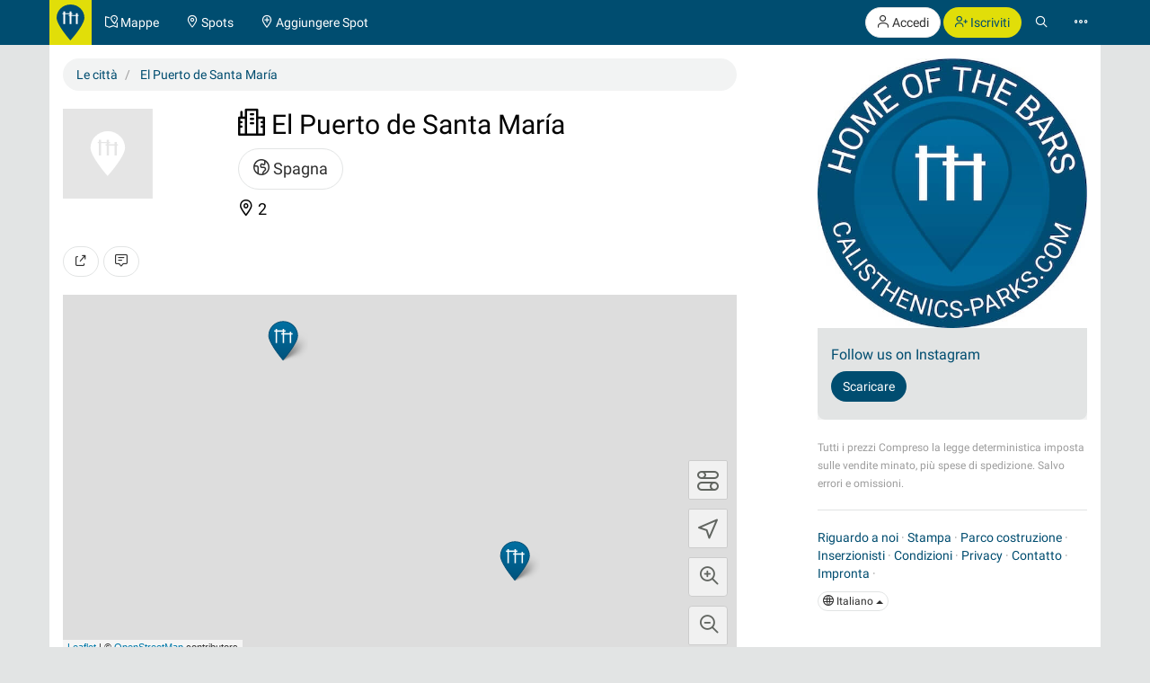

--- FILE ---
content_type: text/html; charset=UTF-8
request_url: https://calisthenics-parks.com/cities/11492-it-el-puerto-de-santa-maria-provincia-di-cadice-spagna
body_size: 13692
content:
<!doctype html>
<html lang="it">
<head>
	<meta charset="utf-8">
    <meta name="viewport" content="width=device-width, initial-scale=1, shrink-to-fit=no">
	<meta http-equiv="X-UA-Compatible" content="IE=edge">
    <meta name="csrf-token" content="xo1ollxH2bjznWX6sbZmRaJVrq2fzahZYNKYSKzE">

    <link href="/css/fonts.css?v=3" rel="stylesheet" type="text/css" />
    <link href="/css/bootstrap.min.css?v=h4jd3" rel="stylesheet" type="text/css" />
    <link href="/css/spotic-icons.min.css?v=2" rel="stylesheet" type="text/css" />
    <link href="/css/select2.min.css?v=2" rel="stylesheet" type="text/css" />
    <link href="/css/select2-bootstrap.min.css?v=2" rel="stylesheet" type="text/css" />

    <link rel="shortcut icon" href="/favicon.ico?v=yb32uz" />
    
    <link rel="apple-touch-icon" sizes="76x76" href="/images/launcher-76@1x.png?v=ib82uz">
    <link rel="apple-touch-icon" sizes="120x120" href="/images/launcher-60@2x.png?v=ib82uz">
    <link rel="apple-touch-icon" sizes="152x152" href="/images/launcher-76@2x.png?v=ib82uz">
    <link rel="apple-touch-icon" sizes="167x167" href="/images/launcher-83.5@2x.png?v=ib82uz">
    <link rel="apple-touch-icon" sizes="180x180" href="/images/launcher-60@3x.png?v=ib82uz">
    <link rel="apple-touch-icon" href="/images/launcher-60@3x.png?v=ib82uz">

            <link href="/css/blueimp-gallery.min.css?v=2" rel="stylesheet" type="text/css" />
        <link href="/css/bootstrap-image-gallery.min.css?v=2" rel="stylesheet" type="text/css" />
    
    <style type="text/css">
        .navbar{border:0}.navbar-inverse .navbar-brand{background:hsla(59,92%,46%,1);color:hsla(199, 100%, 22%,1)}.navbar-inverse .btn-primary{background:hsla(59,92%,46%,1);color:hsla(199, 100%, 22%,1)}.navbar-inverse .btn-primary:hover{background:hsla(202,100%,13%,1);color:#e2e4e4}.navbar>.container{padding:0}.navbar-right{margin:0}.navbar>.container .navbar-brand{padding:5px 15px 0 0;margin-left:0}.navbar-form{margin-left:15px;margin-right:15px}.navbar-collapse{border:0}@media(max-width:767px){.navbar-collapse.collapse{display:block!important}.navbar-nav,.navbar-nav>li,.navbar-header{float:left!important}.navbar-right{float:right!important}.navbar-nav{margin:0}.navbar-nav>li>a{padding:15px}.container>.navbar-header,.container>.navbar-collapse{margin:0;padding:0}.navbar>.container .navbar-brand{padding-left:5px}}#top.container,#footer.container{background:#fff}h1.page-title{text-indent:-999em;height:0;margin:0}.label{border-radius:1.6em;font-weight:normal}.label.label-primary{color:#fff}.label.special{background-color:#e2df36}.btn-special{color:#244e71;background-color:#e2df36;border-color:#d4d136}.btn-special:hover{color:#31708f;background-color:#ebe836;border-color:#e2df36}.input-group-addon{color:hsla(253,0%,38%,1)}.panel{-webkit-box-shadow:none;box-shadow:none}textarea{resize:vertical}#top-link.affix-top{position:absolute;bottom:-85px;right:15px}#top-link.affix{position:fixed;bottom:15px;right:15px}.alert.notify{margin-bottom:30px}.alert.alert-push{display:none;position:fixed;top:60px;right:60px;min-width:200px;z-index:999}#sidebar-r-wrapper{width:300px;margin:0 0 0 auto}@media(max-width:991px){#sidebar-r-wrapper{width:auto;margin:15px 0 0 0}}li.list-group-item>.media>.media-left>a{min-width:80px;display:block}.navbar-form{padding:0}.navbar-form .input-group .input-group-btn{width:1%}.navbar-form .form-group,.navbar-form .twitter-typeahead,.navbar-form .twitter-typeahead input{width:100%!important}.navbar-form .twitter-typeahead{display:inline!important;position:static!important}.twitter-typeahead .tt-menu,.twitter-typeahead .tt-dropdown-menu{max-height:400px;overflow-y:auto;background-color:hsla(253,0%,93%,1)}.twitter-typeahead .tt-suggestion,.twitter-typeahead .empty-message{padding:3px 20px;list-style:none}[id^="adgroup-"]>.panel>.panel-body,[id*=" adgroup-"]>.panel>.panel-body{padding:0}ul.list-inline.shrinked{margin-left:0}ul.list-inline.shrinked li{padding:0 2px 5px 0}.expanded{margin-bottom:2px}.label.tags{margin-right:5px;vertical-align:middle}.label.tags a{color:#fff}li.list-group-item{border:0;padding-left:0;padding-right:0}.btn-attachment{height:50px;width:50px;border:0;border-radius:0;display:table-cell;font-size:18px;background:#e5e5e5}.cover-hero{padding:15px 15px 0;margin-top:-15px}.actions{min-width:96px}#attachments{width:150px;height:100px;margin-bottom:20px}.list-group.well>li{background-color:transparent}.actions .btn-toolbar .btn{margin-bottom:5px}.localizationActions.shrinked{margin-top:10px}#guides-wrapper.list-inline li{vertical-align:top;padding-top:5px;padding-bottom:5px}.spinner{display:none}.spinner .spin{-webkit-animation:spin .7s infinite linear;-moz-animation:spin .7s infinite linear;-o-animation:spin .7s infinite linear;animation:spin .7s infinite linear}@-moz-keyframes spin{0%{-moz-transform:rotate(0deg)}100%{-moz-transform:rotate(359deg)}}@-webkit-keyframes spin{0%{-webkit-transform:rotate(0deg)}100%{-webkit-transform:rotate(359deg)}}@-o-keyframes spin{0%{-o-transform:rotate(0deg)}100%{-o-transform:rotate(359deg)}}@keyframes  spin{0%{-webkit-transform:rotate(0deg);transform:rotate(0deg)}100%{-webkit-transform:rotate(359deg);transform:rotate(359deg)}}

        .navbar-form > .input-group > span.twitter-typeahead > input.form-control,
        .input-group.input-group-lg > span.twitter-typeahead > input.form-control {
            border-radius:1.6em;
        }

        .navbar-form > .input-group > span.twitter-typeahead > input.tt-input {
            border-top-right-radius:0!important;
            border-bottom-right-radius:0!important;
        }

        .cover-hero h2 .label {
            text-shadow:none;
        }

        
    </style>

    

        <title>Elenco di Spots in El Puerto de Santa María, provincia di Cadice, Spagna</title>
            <meta name="description" content="Elenco di tutte Calisthenics Parks - Street Workout spots in El Puerto de Santa María, provincia di Cadice, Spagna" />
        <meta name="robots" content="index, follow">

    
                        <link rel="canonical" href="https://calisthenics-parks.com/cities/11492-it-el-puerto-de-santa-maria-provincia-di-cadice-spagna" />
                                <link rel="alternate" hreflang="en" href="https://calisthenics-parks.com/cities/11492-en-el-puerto-de-santa-maria-cadiz-spain" />
                                <link rel="alternate" hreflang="fr" href="https://calisthenics-parks.com/cities/11492-fr-el-puerto-de-santa-maria-province-de-cadix-espagne" />
                                <link rel="alternate" hreflang="es" href="https://calisthenics-parks.com/cities/11492-es-el-puerto-de-santa-maria-provincia-de-cadiz-espana" />
                                <link rel="alternate" hreflang="ru" href="https://calisthenics-parks.com/cities/11492-ru-el-puerto-de-santa-mariya-kadis-ispaniya" />
                                <link rel="alternate" hreflang="pt" href="https://calisthenics-parks.com/cities/11492-pt-el-puerto-de-santa-maria-cadis-espanha" />
                                <link rel="alternate" hreflang="zh" href="https://calisthenics-parks.com/cities/11492-zh-" />
                                <link rel="alternate" hreflang="de" href="https://calisthenics-parks.com/cities/11492-de-el-puerto-de-santa-maria-provinz-cadiz-spanien" />
            
    
    <meta property="og:title" content="Elenco di Spots in El Puerto de Santa María, provincia di Cadice, Spagna" />
    <meta property="og:type" content="website" />
    <meta property="og:url" content="https://calisthenics-parks.com/cities/11492-it-el-puerto-de-santa-maria-provincia-di-cadice-spagna" />
            <meta property="og:image" content="https://calisthenics-parks.com/images/fb-1200x630.png" />
                <meta property="og:description" content="Elenco di tutte Calisthenics Parks - Street Workout spots in El Puerto de Santa María, provincia di Cadice, Spagna" />
        <meta property="og:locale" content="it_IT" />

    <link href="/css/leaflet.css?v=4" rel="stylesheet" type="text/css" />
<link href="/css/MarkerCluster.css?v=3" rel="stylesheet" type="text/css" />
<link href="/css/MarkerCluster.Default.css?v=3" rel="stylesheet" type="text/css" />
<style type="text/css">
    .leaflet-control-locate a{font-size:1.4em;color:#444}
    .leaflet-control-locate.active a{color:#244e71}
    /*.leaflet-control-locate.active.following a{color:#31708f}*/

    .leaflet-bar {
        box-shadow: 0 0 0 transparent!important;
        border:none!important;
    }

    .leaflet-bar a,
    .leaflet-bar a:hover {
        height:44px!important;
        width:44px!important;
        font-size:24px;
        color:#616560;
        background-color: rgb(255, 255, 255);
        background-color: rgba(255, 255, 255, 0.6);
        border:1px solid #ccc!important;
        border-radius:4px;
    }

    .leaflet-control-locate a,
    .leaflet-control-tiles a
    {
        padding-top:9px;
    }

    .leaflet-control-zoom-in {
        padding-top:7px;
    }

    .leaflet-control-zoom-out {
        padding-top:7px;
        margin-top:10px;
    }

    .leaflet-bottom.leaflet-left {
        margin-right: 65px;
    }

    .leaflet-top.leaflet-left {
        top: auto;
        bottom: 50px!important;
        left: 50%;
        transform: translate(-50%, 0%);
    }

    .leaflet-control-reload-interior
    {
        background-image: url(images/command.png);
        width: 44px;
        height: 44px;
        background-position: 50% 50%;
        background-repeat: no-repeat;
        display: block;
        padding: 0 3px;
        cursor: auto;
        text-align: center;
        height:44px!important;
        width:160px!important;
        font-size:16px;
        color:#616560;
        background-color: rgb(255, 255, 255);
        background-color: rgba(255, 255, 255, 0.6);
        border:1px solid #ccc!important;
        border-radius:20px;
        line-height:40px
    }

    .leaflet-control-reload-interior:hover
    {
        background-color: #F4F4F4;
    }

    .cp-map-hotb img {
        height:128px
    }

    @media (max-width: 767px) {
        .cp-map-hotb img {
            height:80px
        }
    }
</style>
    
	<!--[if lt IE 9]>
		<script src="/js/html5shiv.min.js?v=2" type="text/javascript"></script>
		<script src="/js/respond.min.js?v=2" type="text/javascript"></script>
	<![endif]-->

            <script async src="//pagead2.googlesyndication.com/pagead/js/adsbygoogle.js"></script>
        <script>
            (adsbygoogle = window.adsbygoogle || []).push({
                google_ad_client: "ca-pub-1618535588865062",
                enable_page_level_ads: true
            });
        </script>
    </head>
<body role="document">
        <nav class="navbar navbar-inverse navbar-fixed-top">
    <div id="nav" class="container">
                    <div class="navbar-header">
                <a href="//calisthenics-parks.com" class="navbar-brand" style="padding:5px 8px 0"><img src="https://calisthenics-parks.com/images/site-logo.svg" style="height:40px" alt="Calisthenics Parks"></a>
            </div>
        
        
        <div class="collapse navbar-collapse" id="navbar-collapsible">
            <ul class="nav navbar-nav">
                <li class=""><a href="https://calisthenics-parks.com/it/mappe"><span class="st-icon-map-location" aria-hidden="true"></span><span class="hidden-xs"> Mappe</span></a></li>
                <li class=""><a href="https://calisthenics-parks.com/spots"><span class="st-icon-location" aria-hidden="true"></span><span class="hidden-xs"> Spots</span></a></li>
                <li class=""><a href="https://calisthenics-parks.com/spots/create"><span class="st-icon-location-add" aria-hidden="true"></span><span class="hidden-xs"> Aggiungere Spot</span></a></li>
            </ul>
            <ul class="nav navbar-nav navbar-right">
               <li>
            <p class="hidden-xs" style="margin:8px 0 0">
                <a href="https://calisthenics-parks.com/login" class="btn btn-default outline" role="button"><span class="st-icon-user" aria-hidden="true"></span> Accedi</a>
                <a href="https://calisthenics-parks.com/register" class="btn btn-primary" role="button"><span class="st-icon-user-add" aria-hidden="true"></span> Iscriviti</a>
            </p>
            <a class="visible-xs" href="#" data-toggle="modal" data-target="#loginOrRegister">
                <span class="st-icon-user" aria-hidden="true"></span>
            </a>
        </li>
        <li><a href="#" class="toggle-search"><span class="st-icon-search"></span></a></li>
<li><a href="#" data-toggle="modal" data-target="#nav-modal" aria-expanded="false"><span class="st-icon-ellipsis"></span></a></li>            </ul>
        </div>
    </div>
    <div id="nav-search" class="container" style="display:none">
    <form method="GET" action="https://calisthenics-parks.com/spots" accept-charset="UTF-8" class="navbar-form" role="search">
    <div class="input-group">
        <input class="form-control typeahead" placeholder="Ricerca di spots" autocomplete="off" name="q" type="search">
        <div class="input-group-btn">
            <button class="btn btn-default darker" type="submit" title="Ricerca"><span class="st-icon-map-search"></span></button>
            <button class="btn btn-default darker toggle-search" type="button" title="Vicino"><span class="st-icon-cancel"></span></button>
        </div>
    </div>
    </form>
    </div>
</nav>
<div class="modal" id="nav-modal" tabindex="-1" role="dialog" aria-labelledby="nav-modal-label">
    <div class="modal-dialog" role="document">
        <div class="modal-content">
            <div class="modal-header" style="position:relative;border:none;background-color:#e5e5e5">
                <button type="button" class="close" data-dismiss="modal" aria-label="Close" style="position:absolute;right:10px;top:10px;z-index:2"><span class="st-icon-cancel" aria-hidden="true"></span></button>
                                    <div class="text-center">
                        <a href="https://calisthenics-parks.com/login" class="btn btn-default" role="button"><span class="st-icon-user" aria-hidden="true"></span> Accedi</a>
                        <a href="https://calisthenics-parks.com/register" class="btn btn-primary" role="button"><span class="st-icon-user-add" aria-hidden="true"></span> Iscriviti</a>
                    </div>
                            </div>
            <div class="modal-body">
                                
                                    <a href="https://it.spotic.net" target="_blank" class="btn btn-default btn-lg btn-block btn-special" style="margin-bottom:15px" role="button"><span class="st-icon-star" aria-hidden="true"></span> Esplora altre comunità</a>
                
                <a href="https://calisthenics-parks.com/it/mappe" class="btn btn-primary btn-lg btn-block" style="margin-bottom:15px"><span class="st-icon-map-location" aria-hidden="true"></span> Mappe</a>
                <div class="list-group">
                    <a href="https://calisthenics-parks.com/spots" class="list-group-item"><span class="badge"><span class="st-icon-location" aria-hidden="true"></span> 26541</span><h4 class="list-group-item-heading" style="margin:0"><span class="st-icon-location" aria-hidden="true"></span> Spots</h4></a>
                    <a href="https://calisthenics-parks.com/@" class="list-group-item"><span class="badge"><span class="st-icon-user" aria-hidden="true"></span> 4761</span><h4 class="list-group-item-heading" style="margin:0"><span class="st-icon-user" aria-hidden="true"></span> Utenti</h4></a>
                    <a href="https://calisthenics-parks.com/events" class="list-group-item"><span class="badge"><span class="st-icon-calendar-dates" aria-hidden="true"></span> 684</span><h4 class="list-group-item-heading" style="margin:0"><span class="st-icon-calendar-dates" aria-hidden="true"></span> Eventi</h4></a>
                    <a href="https://calisthenics-parks.com/it/mercato" class="list-group-item"><h4 class="list-group-item-heading" style="margin:0"><span class="st-icon-store" aria-hidden="true"></span> Mercato</h4></a>
                </div>
                <div class="list-group">
                    <a href="https://calisthenics-parks.com/it/inizia-con-calisthenics-workout" class="list-group-item"><span class="st-icon-play" aria-hidden="true"></span> Inizia con calisthenics</a>
                    <a href="https://calisthenics-parks.com/it/costruire" class="list-group-item"><span class="st-icon-wrench-pencil" aria-hidden="true"></span> Parco costruzione</a>
                    <a href="https://calisthenics-parks.com/it/widgets/mappa" class="list-group-item"><span class="st-icon-map-grid" aria-hidden="true"></span> Incorpora mappa</a>
                </div>
                <div class="btn-group btn-group-sm btn-group-justified" role="group" aria-label="">
                    <a href="https://calisthenics-parks.com/services" class="btn btn-default" style="border-bottom-left-radius:0;border-bottom:none"><span class="st-icon-sign-hanging" aria-hidden="true"></span><p style="margin:0">Servizi</p></a>
                    <a href="https://calisthenics-parks.com/skills" class="btn btn-default" style="border-radius:0;border-left:none;border-bottom:none"><span class="st-icon-graduation-cap" aria-hidden="true"></span><p style="margin:0">Abilità</p></a>
                    <a href="https://calisthenics-parks.com/disciplines" class="btn btn-default" style="border-bottom-right-radius:0;border-left:none;border-bottom:none"><span class="st-icon-chess-knight" aria-hidden="true"></span><p style="margin:0">Discipline</p></a>
                </div>
                <div class="btn-group btn-group-sm btn-group-justified" role="group" aria-label="">
                    <a href="https://calisthenics-parks.com/countries" class="btn btn-default" style="border-radius:0;border-bottom:none"><span class="st-icon-earth" aria-hidden="true"></span><p style="margin:0">Paesi</p></a>
                    <a href="https://calisthenics-parks.com/regions" class="btn btn-default" style="border-radius:0;border-bottom:none;border-left:none"><span class="st-icon-bagel" aria-hidden="true"></span><p style="margin:0">Regioni</p></a>
                    <a href="https://calisthenics-parks.com/cities" class="btn btn-default" style="border-radius:0;border-bottom:none;border-left:none"><span class="st-icon-city" aria-hidden="true"></span><p style="margin:0">Le città</p></a>
                </div>
                <div class="list-group">
                    <a href="https://calisthenics-parks.com/equipments" class="list-group-item" style="border-radius:0"><span class="st-icon-flag" aria-hidden="true"></span> Attrezzature</a>
                    <a href="https://calisthenics-parks.com/tags" class="list-group-item"><span class="st-icon-tag" aria-hidden="true"></span> Tag</a>
                </div>
                
            </div>
            <div class="model-footer">
                <div class="list-group" style="margin:0;padding:15px;background:#e5e5e5">
                    <a href="https://calisthenics-parks.com/it/informazioni" rel="nofollow" class="list-group-item"><span class="st-icon-face" aria-hidden="true"></span> Riguardo a noi</a>
                    <a href="https://calisthenics-parks.com/it/iniziare" class="list-group-item"><span class="st-icon-signs-alt" aria-hidden="true"></span> Iniziare</a>
                    <a href="https://calisthenics-parks.com/it/spotter" class="list-group-item"><span aria-hidden="true"><img src="https://calisthenics-parks.com/images/badge-contributor-en.svg" style="height:14px" alt="Distintivo Spotter"></span> I nostri spotter</a>
                    <a href="https://calisthenics-parks.com/it/home-of-the-bars" class="list-group-item"><span aria-hidden="true"><img src="https://calisthenics-parks.com/images/cp-hotb.svg" style="height:14px" alt="HOME OF THE BARS"></span> HOME OF THE BARS</a>
                    <a href="https://calisthenics-parks.com/it/on-the-bars" class="list-group-item"><span aria-hidden="true"><img src="https://calisthenics-parks.com/images/cp-hotb.svg" style="height:14px" alt="Calisthenics Parks's - On the bars"></span> Calisthenics Parks's - On the bars</a>
                    
                </div>
                            </div>
        </div>
    </div>
</div>
    
    
    <div id="top" class="container" role="main" style="padding-top: 65px">
                <div class="alert alert-success alert-push fade in">
    
    <span class="wrapper"></span>
</div>

<div class="alert alert-danger alert-push fade in">
    
    <span class="wrapper"></span>
</div>		    <div class="row">
        <h1 class="page-title">
            El Puerto de Santa María, provincia di Cadice, Spagna
        </h1>
    </div>
    <div class="row">
        <div class="col-md-8" id="content-l-container">
            <div class="tab-content">
                <ol itemscope="itemscope" itemtype="http://schema.org/BreadcrumbList" class="breadcrumb">
                    <li itemprop="itemListElement" itemscope="itemscope" itemtype="http://schema.org/ListItem">
                        <a href="https://calisthenics-parks.com/cities" title="Le città" itemprop="item"><span itemprop="name">Le città</span></a>
                        <meta itemprop="position" content="1" />
                    </li>
                    <li itemprop="itemListElement" itemscope="itemscope" itemtype="http://schema.org/ListItem">
                        <a href="https://calisthenics-parks.com/cities/11492-it-el-puerto-de-santa-maria-provincia-di-cadice-spagna" title="El Puerto de Santa María, provincia di Cadice, Spagna" itemprop="item"><span itemprop="name">El Puerto de Santa María</span></a>
                        <meta itemprop="position" content="2" />
                    </li>
                </ol>
                <div class="row">
    <div class="col-md-12 cover-hero">
        <div class="row">
            <div class="col-sm-3 col-md-4 col-lg-3">
                <section id="attachments">
    <div id="links">
                                    <img src="https://calisthenics-parks.com/images/placeholder.svg" class="pull-left" style="height:100px" alt="El Puerto de Santa María, provincia di Cadice, Spagna">
                            <ul class="list-unstyled" style="margin-bottom:0">
                                                                        </ul>
    </div>
</section>            </div>
            <div class="col-sm-7 col-md-6 col-lg-7">
                <section id="well" style="font-size:18px;/*color:#fff;text-shadow:1px 1px 0 #333;*/line-height:1.3;margin-bottom:15px">
                    <h2 style="margin-top:0"><span class="st-icon-city" aria-hidden="true"></span> El Puerto de Santa María</h2>
                    <ul class="list-inline">
                                                    <li><a href="https://calisthenics-parks.com/countries/es-it-spagna" class="btn btn-default btn-lg"><span class="st-icon-earth" aria-hidden="true"></span> Spagna</a></li>
                                                                    </ul>
                    <ul class="list-inline">
                                                    <li><span class="st-icon-location" aria-hidden="true"></span> 2</li>
                                                                                                                                                
                    </ul>
                </section>
            </div>
        </div>
                    </div>
</div>
<div id="blueimp-gallery" class="blueimp-gallery blueimp-gallery-controls" data-use-bootstrap-modal="false">
    <!-- The container for the modal slides -->
    <div class="slides"></div>
    <!-- Controls for the borderless lightbox -->
    <h3 class="title"></h3>
    <a class="prev">‹</a>
    <a class="next">›</a>
    <a class="close">×</a>
    <a class="play-pause"></a>
    
    <!-- The modal dialog, which will be used to wrap the lightbox content -->
    <div class="modal fade">
        <div class="modal-dialog">
            <div class="modal-content">
                <div class="modal-header">
                    <button type="button" class="close" aria-hidden="true">&times;</button>
                    <h4 class="modal-title"></h4>
                </div>
                <div class="modal-body next"></div>
                <div class="modal-footer">
                                    </div>
            </div>
        </div>
    </div>
</div>                <div class="row">
                    <div class="col-md-12">
                        <section id="cityActions" style="margin-bottom:20px;">
                            <div class="btn-toolbar" role="toolbar" style="margin-top:15px">
                                <button type="button" class="btn btn-default" data-toggle="modal" data-target="#shareModal" title="Condividere">
                                    <span class="st-icon-share"></span>
                                </button>
                                <a class="btn btn-default" href="https://calisthenics-parks.com/cities/11492-it-el-puerto-de-santa-maria-provincia-di-cadice-spagna#comments" title="Scrivi un commento">
                                    <span class="st-icon-chat-conversation-alt"></span>
                                </a>
                            </div>
                        </section>
                        <div id="map" style="height:400px"></div>
                        <section id="events" style="margin-top:20px">
                            <div id="events-upcoming" class="row">
                                <div class="col-md-12">
                                    <div class="panel panel-default">
                                        <div class="panel-heading">
                                            <h3 class="panel-title">
                                                <span class="st-icon-calendar-dates" aria-hidden="true"></span> Prossimi eventi
                                                                                            </h3>
                                        </div>
                                        <div class="panel-body">
                                            <button type="button" data-api="events-upcoming" data-load="auto" data-do="index" data-limit="3" data-index="/cities/11492-it-el-puerto-de-santa-maria-provincia-di-cadice-spagna/events-upcoming" data-token="xo1ollxH2bjznWX6sbZmRaJVrq2fzahZYNKYSKzE" class="btn btn-default events-upcoming" aria-label="Caricare eventi prossimi">
                                                <span class="spinner"><span class="st-icon-rotate spin"></span></span>
                                                <span class="spinner-hide"><span class="st-icon-cloud-download"></span></span> Caricare eventi prossimi
                                            </button>
                                            <ul id="events-upcoming-wrapper" class="list-group">

                                            </ul>
                                                                                                                                                <div>
                                                        <button type="button" class="btn btn-default" data-toggle="modal" data-target="#loginOrRegister" title="Aggiungi evento">
                                                            <span class="st-icon-add"></span> Aggiungi evento
                                                        </button>
                                                    </div>
                                                                                                                                    </div>
                                    </div>
                                </div>
                            </div>
                                                    </section>
                                                                                                    <section id="equipments" style="margin-top:20px">
                                <div id="equipments-of-spots" class="row">
                                    <div class="col-md-12">
                                        <div class="panel panel-default">
                                            <div class="panel-heading">
                                                <h3 class="panel-title">
                                                    <span class="st-icon-flag" aria-hidden="true"></span> Attrezzature
                                                    <a href="https://calisthenics-parks.com/cities/11492-it-el-puerto-de-santa-maria-provincia-di-cadice-spagna/equipments" class="btn btn-link pull-right" role="button" style="margin-top:-7px;padding-right:0">Guarda tutto</a>
                                                </h3>
                                            </div>
                                            <div class="panel-body">
                                                <button type="button" data-api="cities-equipments" data-load="auto" data-do="index" data-limit="3" data-index="/cities/11492-it-el-puerto-de-santa-maria-provincia-di-cadice-spagna/equipments" data-token="xo1ollxH2bjznWX6sbZmRaJVrq2fzahZYNKYSKzE" class="btn btn-default equipments-of-spots" aria-label="Load equipments">
                                                    <span class="spinner"><span class="st-icon-rotate spin"></span></span>
                                                    <span class="spinner-hide"><span class="st-icon-cloud-download"></span></span> Load equipments
                                                </button>
                                                <ul id="equipments-of-spots-wrapper" class="list-group">

                                                </ul>
                                            </div>
                                        </div>
                                    </div>
                                </div>
                            </section>
                                                                            <section id="disciplines" style="margin-top:20px">
                                <div id="disciplines-of-spots" class="row">
                                    <div class="col-md-12">
                                        <div class="panel panel-default">
                                            <div class="panel-heading">
                                                <h3 class="panel-title">
                                                    <span class="st-icon-chess-knight" aria-hidden="true"></span> Discipline
                                                    <a href="https://calisthenics-parks.com/cities/11492-it-el-puerto-de-santa-maria-provincia-di-cadice-spagna/disciplines" class="btn btn-link pull-right" role="button" style="margin-top:-7px;padding-right:0">Guarda tutto</a>
                                                </h3>
                                            </div>
                                            <div class="panel-body">
                                                <button type="button" data-api="cities-disciplines" data-load="auto" data-do="index" data-limit="3" data-index="/cities/11492-it-el-puerto-de-santa-maria-provincia-di-cadice-spagna/disciplines" data-token="xo1ollxH2bjznWX6sbZmRaJVrq2fzahZYNKYSKzE" class="btn btn-default disciplines-of-spots" aria-label="Load disciplines">
                                                    <span class="spinner"><span class="st-icon-rotate spin"></span></span>
                                                    <span class="spinner-hide"><span class="st-icon-cloud-download"></span></span> Load disciplines
                                                </button>
                                                <ul id="disciplines-of-spots-wrapper" class="list-group">

                                                </ul>
                                            </div>
                                        </div>
                                    </div>
                                </div>
                            </section>
                                                <section id="spots-list">
    <div class="text-muted" style="padding-top:20px">
        2 spots
    </div>
    <ul class="list-group">
                    <li class="list-group-item">
        <div class="media">
            <div class="media-left">
                                    <a href="https://calisthenics-parks.com/spots/27498-it-barra-per-trazioni-allaperto-el-puerto-de-santa-maria-outdoor-gym-el-puerto-de-santa-maria"><img src="https://calisthenics-parks.com/attachments/3HzIYXylyyVxxgaleZ9EM5cgtZCOYKnhtCrlJ74Z_100_square.jpg" style="max-width:80px" class="img-responsive media-object" alt="Barra per trazioni all&#039;aperto - El Puerto de Santa María - Outdoor Gym El Puerto de Santa María"></a>
                            </div>
            <div class="media-body">
                
                <h4 class="media-heading"><a href="https://calisthenics-parks.com/spots/27498-it-barra-per-trazioni-allaperto-el-puerto-de-santa-maria-outdoor-gym-el-puerto-de-santa-maria">Barra per trazioni all&#039;aperto - El Puerto de Santa Mar&iacute;a - Outdoor Gym El Puerto de Santa Mar&iacute;a</a></h4>
                <ul class="list-inline shrinked" style="margin-bottom:5px">
                    <li><span class="text-nowrap ">
                                                    <span class="st-icon-favorite" aria-hidden="true"></span>
                                                    <span class="st-icon-favorite" aria-hidden="true"></span>
                                            </span></li>
                                                            <li><span style="margin-left:10px">
                                                                                                                    </span></li>
                </ul>
                <ul class="list-inline localizationActions shrinked">
                                        <li><a href="https://calisthenics-parks.com/countries/es-it-spagna" class="btn btn-default btn-xs"><span class="st-icon-earth" aria-hidden="true"></span> Spagna</a></li>
                                                                                            <li><a href="https://calisthenics-parks.com/regions/52-it-europa" class="btn btn-default btn-xs"><span class="st-icon-bagel" aria-hidden="true"></span> Europa</a></li>
                                                    <li><a href="https://calisthenics-parks.com/regions/95-it-vandalitia-an" class="btn btn-default btn-xs"><span class="st-icon-bagel" aria-hidden="true"></span> Vandalitia (AN)</a></li>
                                                                                        <li><a href="https://calisthenics-parks.com/cities/11492-it-el-puerto-de-santa-maria-provincia-di-cadice-spagna" class="btn btn-default btn-xs"><span class="st-icon-city" aria-hidden="true"></span> El Puerto de Santa María</a></li>
                                    </ul>
            </div>
            <div class="media-right media-middle text-right spotActions">
                
                                            <button type="button" class="btn btn-default expanded" data-toggle="modal" data-target="#loginOrRegister" title="Piace">
                            <span class="st-icon-heart"></span>
                        </button>
                                        
                    <a class="btn btn-default expanded" href="https://calisthenics-parks.com/spots/27498-it-barra-per-trazioni-allaperto-el-puerto-de-santa-maria-outdoor-gym-el-puerto-de-santa-maria#comments" title="Scrivi un commento">
                        <span class="st-icon-chat-conversation-alt" aria-hidden="true"></span>
                    </a>
                    
                    
                
            </div>
        </div>
    </li>
                    <li class="list-group-item">
        <div class="media">
            <div class="media-left">
                                    <a href="https://calisthenics-parks.com/spots/27469-it-barra-per-trazioni-allaperto-el-puerto-de-santa-maria-playa-de-valdegrana-outdoor-fitness-station"><img src="https://calisthenics-parks.com/attachments/XVMBqfVuezN7rGmaFiHHOy3qHM0WCuPhzFEyxWnO_100_square.jpg" style="max-width:80px" class="img-responsive media-object" alt="Barra per trazioni all&#039;aperto - El Puerto de Santa María - Playa de Valdegrana outdoor fitness station"></a>
                            </div>
            <div class="media-body">
                
                <h4 class="media-heading"><a href="https://calisthenics-parks.com/spots/27469-it-barra-per-trazioni-allaperto-el-puerto-de-santa-maria-playa-de-valdegrana-outdoor-fitness-station">Barra per trazioni all&#039;aperto - El Puerto de Santa Mar&iacute;a - Playa de Valdegrana outdoor fitness station</a></h4>
                <ul class="list-inline shrinked" style="margin-bottom:5px">
                    <li><span class="text-nowrap ">
                                                    <span class="st-icon-favorite" aria-hidden="true"></span>
                                                    <span class="st-icon-favorite" aria-hidden="true"></span>
                                                    <span class="st-icon-favorite" aria-hidden="true"></span>
                                            </span></li>
                                                            <li><span style="margin-left:10px">
                                                                                                                    </span></li>
                </ul>
                <ul class="list-inline localizationActions shrinked">
                                        <li><a href="https://calisthenics-parks.com/countries/es-it-spagna" class="btn btn-default btn-xs"><span class="st-icon-earth" aria-hidden="true"></span> Spagna</a></li>
                                                                                            <li><a href="https://calisthenics-parks.com/regions/52-it-europa" class="btn btn-default btn-xs"><span class="st-icon-bagel" aria-hidden="true"></span> Europa</a></li>
                                                    <li><a href="https://calisthenics-parks.com/regions/95-it-vandalitia-an" class="btn btn-default btn-xs"><span class="st-icon-bagel" aria-hidden="true"></span> Vandalitia (AN)</a></li>
                                                                                        <li><a href="https://calisthenics-parks.com/cities/11492-it-el-puerto-de-santa-maria-provincia-di-cadice-spagna" class="btn btn-default btn-xs"><span class="st-icon-city" aria-hidden="true"></span> El Puerto de Santa María</a></li>
                                    </ul>
            </div>
            <div class="media-right media-middle text-right spotActions">
                
                                            <button type="button" class="btn btn-default expanded" data-toggle="modal" data-target="#loginOrRegister" title="Piace">
                            <span class="st-icon-heart"></span>
                        </button>
                                        
                    <a class="btn btn-default expanded" href="https://calisthenics-parks.com/spots/27469-it-barra-per-trazioni-allaperto-el-puerto-de-santa-maria-playa-de-valdegrana-outdoor-fitness-station#comments" title="Scrivi un commento">
                        <span class="st-icon-chat-conversation-alt" aria-hidden="true"></span>
                    </a>
                    
                    
                
            </div>
        </div>
    </li>
            </ul>
            
    </section>                        <hr />
                                                    <section id="cities-adgroups">
                                <h3><span class="st-icon-store" aria-hidden="true"></span> Prodotti consigliati</h3>
                                <button type="button" data-api="adgroups" data-load="auto" data-do="index" data-limit="3" data-page="1" data-filter="6" data-index="https://calisthenics-parks.com/adgroups?" data-token="xo1ollxH2bjznWX6sbZmRaJVrq2fzahZYNKYSKzE" class="btn btn-default adgroups" title="Carica gli annunci">
                                    <span class="spinner"><span class="st-icon-rotate spin"></span></span>
                                    <span class="spinner-hide"><span class="st-icon-cloud-download"></span></span> Carica gli annunci
                                </button>
                                <div id="adgroups-wrapper"></div>
                                <div class="text-muted"><small>Tutti i prezzi Compreso la legge deterministica imposta sulle vendite minato, più spese di spedizione. Salvo errori e omissioni.</small></div>
                            </section>
                            <hr />
                                                <section id="comments">
                            <h3>
                                <span class="st-icon-chat-conversation-alt" aria-hidden="true"></span> <span class="comments-count">0</span> Commenti
                            </h3>
                                                            <div class="form-group">
                                    <button type="button" class="btn btn-primary" data-toggle="modal" data-target="#loginOrRegister" title="Scrivi un commento">
                                        Scrivi un commento
                                    </button>
                                </div>
                            
                                                    </section>
                    </div>
                </div>
            </div>
        </div>
        <div class="col-md-4" id="sidebar-r-container">
            <div id="sidebar-r-wrapper">
                <section id="sidebar-r">
    
            <div id="sidebar-r-screen" style="min-width:300px;margin:0 0 15px;">
    
    <button type="button" data-api="adgroups" data-load="auto" data-do="index" data-limit="1" data-page="1" data-filter="11" data-style="m" data-index="https://calisthenics-parks.com/adgroups?" data-token="xo1ollxH2bjznWX6sbZmRaJVrq2fzahZYNKYSKzE" class="btn btn-default adgroups adgroups-sidebar" title="Carica gli annunci">
        <span class="spinner"><span class="st-icon-rotate spin"></span></span>
        <span class="spinner-hide"><span class="st-icon-cloud-download"></span></span> Carica gli annunci
    </button>
    <div id="adgroups-wrapper"></div>
    <div class="text-muted">
        <small>Tutti i prezzi Compreso la legge deterministica imposta sulle vendite minato, più spese di spedizione. Salvo errori e omissioni.</small>
    </div>
</div>    
    

    
    
    
    
    
    </section>                <hr />
<footer class="footer">
            <div class="text-muted">
                <a href="https://calisthenics-parks.com/it/informazioni" rel="nofollow">Riguardo a noi</a> ·
            <a href="https://calisthenics-parks.com/it/stampa" rel="nofollow">Stampa</a> ·
            
            
            
            <a href="https://calisthenics-parks.com/it/costruire">Parco costruzione</a> ·
            
            <a href="https://www.slideshare.net/SPOTIC/calisthenics-parks-media-kit-2019">Inserzionisti</a> ·
            <a href="https://calisthenics-parks.com/terms" rel="nofollow">Condizioni</a> ·
            <a href="https://calisthenics-parks.com/it/privacy" rel="nofollow">Privacy</a> ·
            <a href="https://calisthenics-parks.com/contact" rel="nofollow">Contatto</a> ·
            <a href="https://spotic.net/imprint" rel="nofollow">Impronta</a> ·
            
        </div>
    <div style="position:relative;height:45px;z-index:1000">
                    <div class="dropup" style="margin:10px 0 15px">
                                            <button class="btn btn-default btn-xs dropdown-toggle" type="button" id="languageChooser" data-toggle="dropdown" aria-haspopup="true" aria-expanded="false">
                    <span class="st-icon-world" aria-hidden="true"></span>
                    Italiano
                    <span class="caret"></span>
                </button>
                <ul class="dropdown-menu" aria-labelledby="languageChooser">
                                                                                                                    <li><a href="https://calisthenics-parks.com/cities/11492-en-el-puerto-de-santa-maria-cadiz-spain">English</a></li>
                                                                                                <li><a href="https://calisthenics-parks.com/cities/11492-fr-el-puerto-de-santa-maria-province-de-cadix-espagne">Fran&ccedil;ais</a></li>
                                                                                                <li><a href="https://calisthenics-parks.com/cities/11492-es-el-puerto-de-santa-maria-provincia-de-cadiz-espana">Espa&ntilde;ol</a></li>
                                                                                                <li><a href="https://calisthenics-parks.com/cities/11492-ru-el-puerto-de-santa-mariya-kadis-ispaniya">Pусский</a></li>
                                                                                                <li><a href="https://calisthenics-parks.com/cities/11492-pt-el-puerto-de-santa-maria-cadis-espanha">Portugu&ecirc;s</a></li>
                                                                                                <li><a href="https://calisthenics-parks.com/cities/11492-zh-">简体中文</a></li>
                                                                                                <li><a href="https://calisthenics-parks.com/cities/11492-de-el-puerto-de-santa-maria-provinz-cadiz-spanien">Deutsch</a></li>
                                                            </ul>
                        </div>
</footer>            </div>
        </div>
    </div>
	</div>

    <span id="top-link" class="hidden">
        <a href="#top" class="btn btn-default" style="opacity:0.5" onclick="$('html,body').animate({scrollTop:0},'slow');return false;">
            <span class="st-icon-caret-up" aria-hidden="true"></span>
        </a>
    </span>

    
    

	<!-- Scripts -->
	<script src="/js/jquery.min.js?v=2" type="text/javascript"></script>
	<script src="/js/bootstrap.min.js?v=owz5eg" type="text/javascript"></script>
    <script src="/js/select2.min.js?v=2" type="text/javascript"></script>
    <script src="/js/typeahead.bundle.min.js?v=2" type="text/javascript"></script>
    <script src="/js/pubsub.min.js?v=2" type="text/javascript"></script>
    <script type="text/javascript">
        $(function () {
            if ( ($(window).height() + 100) < $(document).height() ) {
                $('#top-link').removeClass('hidden').affix({
                    offset: {top:100}
                });
            }
        });
    </script>
    <script type="text/javascript">
        $(function () {
            var nav = $('nav');
            var container = nav.find('div.container');
            nav.find('.toggle-search').on('click', function (e) {
                container.toggle();
                container.find('input.tt-input').focus();
            });
        });
    </script>
    <script type="text/javascript">
        $(function () {
            var modal = $('.modal');

            
            modal.on('hidden.bs.modal', function (e) {
                if(modal.hasClass('in')) {
                    $('body').addClass('modal-open');
                }
            });

            
            modal.on('shown.bs.modal', function(e){
                $(e.relatedTarget).one('focus', function(e){$(this).blur();});
            });
        });
    </script>
    <script src="/js/ajax.min.js?v=9" type="text/javascript"></script>
    

            
        <div class="modal" tabindex="-1" role="dialog" id="loginOrRegister" aria-labelledby="loginOrRegister">
    <div class="modal-dialog" role="document">
        <div class="modal-content">
            <div class="modal-header" style="border-bottom:none">
                <button type="button" class="close" data-dismiss="modal" aria-label="Vicino"><span aria-hidden="true">&times;</span></button>
                <ul role="tablist" class="nav nav-tabs">
                    <li role="presentation" class="active"><a href="#login-tab" aria-controls="login-tab" role="tab" data-toggle="tab">Accedi</a></li>
                    <li role="presentation"><a href="#register-tab" aria-controls="register-tab" role="tab" data-toggle="tab">Iscriviti</a></li>
                </ul>
            </div>
            <div class="modal-body">
                                                <div class="row">
                    <div class="col-md-8 col-md-offset-2" style="text-align:center">
                        <a href="https://calisthenics-parks.com/auth/provider/facebook" class="btn btn-primary btn-lg" role="button"><img src="https://calisthenics-parks.com/images/fb-light.svg" style="height:18px;margin:-2px 4px 0 0" alt="Continuare con Facebook"> <span>Continuare con Facebook</span></a>
                    </div>
                </div>
                <div class="row">
                    <div class="col-md-10 col-md-offset-1 col-sm-12" style="text-align:center;padding:20px">
                        <span class="text-muted">o</span>
                    </div>
                    
                </div>
                <div class="tab-content">
                    <div role="tabpanel" class="tab-pane" id="register-tab">
                        <form class="form-horizontal" role="form" method="POST" action="https://calisthenics-parks.com/register">
                            <input type="hidden" name="_token" value="xo1ollxH2bjznWX6sbZmRaJVrq2fzahZYNKYSKzE">

                            <div class="form-group">
                                <label class="col-md-4 control-label">Nome</label>
                                <div class="col-md-6">
                                    <input type="text" class="form-control" name="name" value="">
                                </div>
                            </div>

                            <div class="form-group">
                                <label class="col-md-4 control-label">E-mail</label>
                                <div class="col-md-6">
                                    <input type="email" class="form-control" name="email" value="">
                                </div>
                            </div>

                            <div class="form-group">
                                <label class="col-md-4 control-label">Password</label>
                                <div class="col-md-6">
                                    <input type="password" class="form-control" name="password">
                                </div>
                            </div>

                            <div class="form-group">
                                <label class="col-md-4 control-label">Ripetere la password</label>
                                <div class="col-md-6">
                                    <input type="password" class="form-control" name="password_confirmation">
                                </div>
                            </div>

                            <div class="form-group">
                                <div class="col-md-6 col-md-offset-4">
                                    <div>
                                        <button type="submit" class="btn btn-primary">
                                            Continuare
                                        </button>
                                    </div>
                                    <div style="padding-top:10px">
                                        <a href="https://calisthenics-parks.com/terms" target="_blank">
                                            Accettate le nostre condizioni per l&#039;invio di questo
                                        </a>
                                    </div>
                                </div>
                            </div>
                        </form>
                    </div>
                    <div role="tabpanel" class="tab-pane in active" id="login-tab">
                        <form class="form-horizontal" role="form" method="POST" action="https://calisthenics-parks.com/login">
                            <input type="hidden" name="_token" value="xo1ollxH2bjznWX6sbZmRaJVrq2fzahZYNKYSKzE">

                            <div class="form-group">
                                <label class="col-md-4 control-label">E-mail</label>
                                <div class="col-md-6">
                                    <input type="email" class="form-control" name="email" value="">
                                </div>
                            </div>

                            <div class="form-group">
                                <label class="col-md-4 control-label">Password</label>
                                <div class="col-md-6">
                                    <input type="password" class="form-control" name="password">
                                </div>
                            </div>

                            <div class="form-group">
                                <div class="col-md-6 col-md-offset-4">
                                    <div class="checkbox well" style="padding-bottom:7px">
                                        <label>
                                            <input type="checkbox" name="remember" checked> Ricordati di me
                                        </label>
                                    </div>
                                </div>
                            </div>

                            <div class="form-group">
                                <div class="col-md-6 col-md-offset-4">
                                    <button type="submit" class="btn btn-primary" style="margin-right: 15px;">
                                        Continuare
                                    </button>

                                    <a href="/password/reset">Hai dimenticato la password?</a>
                                </div>
                            </div>
                        </form>
                    </div>
                </div>
            </div>
        </div>
    </div>
</div>            
    
    
            <script src="/js/jquery.blueimp-gallery.min.js?v=2" type="text/javascript"></script>
        <script src="/js/bootstrap-image-gallery.min.js?v=2" type="text/javascript"></script>
    
        <script src="/js/leaflet.js?v=4" type="text/javascript"></script>
<script src="/js/leaflet.markercluster.js?v=3" type="text/javascript"></script>
<script src="/js/L.Control.Locate.min.js?v=4" type="text/javascript"></script>

<script type="text/javascript">
    
    var mapTiles = L.tileLayer('//{s}.tile.openstreetmap.org/{z}/{x}/{y}.png', {
        attribution: '&copy; <a href="http://osm.org/copyright">OpenStreetMap</a> contributors'
    });

    var worldTiles = L.tileLayer('//server.arcgisonline.com/ArcGIS/rest/services/World_Imagery/MapServer/tile/{z}/{y}/{x}', {
        attribution: '&copy; Esri, DigitalGlobe, GeoEye, i-cubed, USDA, USGS, AEX, Getmapping, Aerogrid, IGN, IGP, swisstopo, GIS User Community'
    });

    var baseLayers = {
        "Map": mapTiles,
        "World": worldTiles
    };

    var LeafIcon = L.Icon.extend({
        options: {
            iconSize:[36,48],
            iconAnchor:[18,48],
            shadowUrl:"//calisthenics-parks.com/images/marker-shadow.png",
            shadowSize:[41,41],
            shadowAnchor:[14,45],
            popupAnchor:[0,-48],
            tooltipAnchor:[16,-28]
        }
    });

    var markerIcons = {
        s: new LeafIcon({
            iconUrl:"//calisthenics-parks.com/images/spot-marker-icon.svg?v=7z3g2",
            iconRetinaUrl:"//calisthenics-parks.com/images/spot-marker-icon.svg?v=7z3g2"
        }),
        se: new LeafIcon({
            iconUrl:"//calisthenics-parks.com/images/spot-w-event-marker-icon.svg?v=7z3g2",
            iconRetinaUrl:"//calisthenics-parks.com/images/spot-w-event-marker-icon.svg?v=7z3g2"
        }),
        e: new LeafIcon({
            iconUrl:"//calisthenics-parks.com/images/event-marker-icon.svg?v=7z3g2",
            iconRetinaUrl:"//calisthenics-parks.com/images/event-marker-icon.svg?v=7z3g2"
        }),
        g: new LeafIcon({
            iconUrl:"//calisthenics-parks.com/images/guide-marker-icon.svg?v=7z3g2",
            iconRetinaUrl:"//calisthenics-parks.com/images/guide-marker-icon.svg?v=7z3g2"
        }),
        u: new LeafIcon({
            iconUrl:"//calisthenics-parks.com/images/user-marker-icon.svg?v=7z3g2",
            iconRetinaUrl:"//calisthenics-parks.com/images/user-marker-icon.svg?v=7z3g2"
        })
    };

            var map = L.map('map', {
            minZoom: 2,
            zoomControl: false,
            attributionControl: true,
            layers:  [mapTiles]         }).setView([36.578023770000670, -6.226388812065125], 12);
    
    
            map.fitBounds([[["36.586492587721000","-6.226388812065100"],["36.578023770001000","-6.237444877624500"]]]);
    
    

    //L.control.attribution({ position:'bottomleft' }).addTo(map);
    //new L.Control.Zoom({ position: 'bottomright' }).addTo(map);
    map.attributionControl.setPosition('bottomleft');
    //map.zoomControl.setPosition('bottomright');

    var zoomOptions = {
        position:'bottomright',
        zoomInText: '<span class="st-icon-zoom-in"></span>',
        zoomOutText: '<span class="st-icon-zoom-out"></span>',
    };
    var zoom = L.control.zoom(zoomOptions);
    zoom.addTo(map);

    //L.control.layers(baseLayers).addTo(map).setPosition('bottomright');

    // Reload from position button
    
    // Locate button
            var locate = L.control.locate({
            position: 'bottomright',  // set the location of the control
            
            follow: false,  // follow the user's location
            setView: true, // automatically sets the map view to the user's location, enabled if `follow` is true
            
            icon: 'st-icon-near-me',  // class for icon, fa-location-arrow or fa-map-marker
            iconLoading: 'st-icon-hourglass',  // class for loading icon
            strings: {
                title: "Mostra la mia posizione",  // title of the locate control
                metersUnit: "metri", // string for metric units
                feetUnit: "piedi", // string for imperial units
                popup: "Ci si trova a {distance} {unit} da questo punto",  // text to appear if user clicks on circle
                outsideMapBoundsMsg: "Sembri trova al di fuori dei confini della mappa" // default message for onLocationOutsideMapBounds
            },
            locateOptions: {
                enableHighAccuracy: true,
                maxZoom: 11
            }
        }).addTo(map);

        function setLocation(e) {
            $.ajax({
                type: 'GET',
                dataType: 'json',
                url: '/@/locate',
                data: {lat : e.latitude, lon : e.longitude},
                success: function(response) {
                    //
                },
                error: function(response) {
                    console.log(response);
                }
            });
        }

        map.on('locationfound', setLocation);
    
    var tiles = L.control({position:'bottomright'});
    tiles.onAdd = function (map){var div = L.DomUtil.create('div', 'leaflet-bar leaflet-control leaflet-control-tiles');div.innerHTML += '<a class="leaflet-control-tiles-toggle" href="#" title="Interruttore"><span class="st-icon-toggles"></span></a>';return div;};tiles.addTo(map);

    function setTiles(tiles) {
        $.ajax({
            type: 'GET',
            dataType: 'json',
            url: '/@/set',
            data: {tiles : tiles},
            success: function(response) {
                //
            },
            error: function(response) {
                console.log(response);
            }
        });
    }

    $('.leaflet-control-tiles').on('click', function(e) {
        e.preventDefault();
        if(map.hasLayer(mapTiles)) {
            map.removeLayer(mapTiles);
            map.addLayer(worldTiles);
            setTiles(2)
        } else {
            map.removeLayer(worldTiles);
            map.addLayer(mapTiles);
            setTiles(1)
        }
    });

    
    
    
    
    
    
    
    
    
    
    </script>    <div class="modal fade" tabindex="-1" role="dialog" id="shareModal" aria-labelledby="shareModal">
    <div class="modal-dialog" role="document">
        <div class="modal-content">
            <div class="modal-header" style="border-bottom:none">
                <button type="button" class="close" data-dismiss="modal" aria-label="Vicino"><span aria-hidden="true">&times;</span></button>
                            </div>
            <div class="modal-body">
                <div class="tab-content">
                    <div role="tabpanel" class="tab-pane fade in active" id="tab-share">
                                                                                <ul class="list-inline">
                                <li style="padding-bottom:5px"><a href="https://www.facebook.com/sharer/sharer.php?u=https%3A%2F%2Fcalisthenics-parks.com%2Fcities%2F11492-it-el-puerto-de-santa-maria-provincia-di-cadice-spagna&t=El+Puerto+de+Santa+Mar%C3%ADa%2C+provincia+di+Cadice%2C+Spagna" title="Condividere su Facebook" target="_blank"><img src="//calisthenics-parks.com/images/share_facebook.svg" alt="Condividere su Facebook" style="height:48px"></a></li>
                                <li style="padding-bottom:5px"><a href="WhatsApp://send?text=El+Puerto+de+Santa+Mar%C3%ADa%2C+provincia+di+Cadice%2C+Spagna%20https%3A%2F%2Fcalisthenics-parks.com%2Fcities%2F11492-it-el-puerto-de-santa-maria-provincia-di-cadice-spagna" title="Condividere su WhatsApp"><img src="//calisthenics-parks.com/images/share_whatsapp.svg" alt="Condividere su WhatsApp" style="height:48px"></a></li>
                                <li style="padding-bottom:5px"><a href="https://twitter.com/intent/tweet?source=https%3A%2F%2Fcalisthenics-parks.com%2Fcities%2F11492-it-el-puerto-de-santa-maria-provincia-di-cadice-spagna&text=El+Puerto+de+Santa+Mar%C3%ADa%2C+provincia+di+Cadice%2C+Spagna:%20https%3A%2F%2Fcalisthenics-parks.com%2Fcities%2F11492-it-el-puerto-de-santa-maria-provincia-di-cadice-spagna" target="_blank" title="Condividere su Twitter"><img src="//calisthenics-parks.com/images/share_twitter.svg" alt="Condividere su Twitter" style="height:48px"></a></li>
                                <li style="padding-bottom:5px"><a href="http://pinterest.com/pin/create/button/?url=https%3A%2F%2Fcalisthenics-parks.com%2Fcities%2F11492-it-el-puerto-de-santa-maria-provincia-di-cadice-spagna&media=//calisthenics-parks.com/images/placeholder.svg&description=El+Puerto+de+Santa+Mar%C3%ADa%2C+provincia+di+Cadice%2C+Spagna" target="_blank" title="Condividere su Pinterest"><img src="//calisthenics-parks.com/images/share_pinterest.svg" alt="Condividere su Pinterest" style="height:48px"></a></li>
                                <li style="padding-bottom:5px"><a href="http://www.reddit.com/submit?url=https%3A%2F%2Fcalisthenics-parks.com%2Fcities%2F11492-it-el-puerto-de-santa-maria-provincia-di-cadice-spagna&title=El+Puerto+de+Santa+Mar%C3%ADa%2C+provincia+di+Cadice%2C+Spagna" target="_blank" title="Condividere su Reddit"><img src="//calisthenics-parks.com/images/share_reddit.svg" alt="Condividere su Reddit" style="height:48px"></a></li>
                                <li style="padding-bottom:5px"><a href="http://vk.com/share.php?url=https%3A%2F%2Fcalisthenics-parks.com%2Fcities%2F11492-it-el-puerto-de-santa-maria-provincia-di-cadice-spagna" target="_blank" title="Condividere su VK"><img src="//calisthenics-parks.com/images/share_vkontakte.svg" alt="Condividere su VK" style="height:48px"></a></li>
                            </ul>
                                                        <pre style="margin-bottom:40px">https://calisthenics-parks.com/cities/11492-it-el-puerto-de-santa-maria-provincia-di-cadice-spagna</pre>
                                            </div>
                                    </div>
            </div>
        </div>
    </div>
</div>
    <script type="text/javascript">
        
        var l=[];window.current_page=0;var markers=L.markerClusterGroup({chunkedLoading:true});function getSpots(d){$.ajax({type:"GET",dataType:"json",url:"/spots/",data:{s:'bubble',page:window.current_page+1,'x':'0ecdb048d0d23ebaaee131d5d9ac9817',    },success:function(a){var b=a.data;a=a.paginator;window.current_page=a.current_page;d(b);window.current_page<a.total_pages&&getSpots(function(c){displaySpots(c)})},error:function(a){console.log(a)}})} function displaySpots(d){$.each(d,function(a,b){var c=new L.Marker(new L.LatLng(b.lat,b.lon,true),{icon:markerIcons.s});c.data=b;c.bindPopup(b.html);markers.addLayer(c);l.push(c)});map.addLayer(markers)}$(function(){setTimeout(function(){getSpots(function(d){displaySpots(d)})},0)});
    </script>

    
    

                <script type="text/javascript">
            var equipmentsBtn = $('button.equipments-of-spots');
            // Subscribe to click event
            $.subscribe('cities-equipments.error', function(e, response) {
                //
            });
            $.subscribe('cities-equipments.success', function(e, response) {
                equipmentsBtn.hide();
                $.each(response.data, function(key, item) {
                    $('#equipments-of-spots-wrapper').append(item.html.l);
                });
            });
        </script>
                <script type="text/javascript">
            var disciplinesBtn = $('button.disciplines-of-spots');
            // Subscribe to click event
            $.subscribe('cities-disciplines.error', function(e, response) {
                //
            });
            $.subscribe('cities-disciplines.success', function(e, response) {
                disciplinesBtn.hide();
                $.each(response.data, function(key, item) {
                    $('#disciplines-of-spots-wrapper').append(item.html.l);
                });
            });
        </script>
                <script type="text/javascript">
        var eventsPastBtn = $('button.events-past');
        var eventsUpcomingBtn = $('button.events-upcoming');
        var eventsPastWrapper = $('#events-past-wrapper');
        var eventsUpcomingWrapper = $('#events-upcoming-wrapper');

        $.subscribe('events-upcoming.error', function(e, response) {
            eventsUpcomingBtn.hide();
            eventsUpcomingWrapper.hide();
            //eventsUpcomingWrapper.html('<div>Nessun evento imminente</div>');
            eventsPastBtn.click();
        });
        $.subscribe('events-upcoming.success', function(e, response) {
            eventsUpcomingBtn.hide();
            eventsUpcomingWrapper.html('').show();
            $.each(response.data, function(key, item) {
                eventsUpcomingWrapper.append(item.html.l);
            });
            eventsPastBtn.click();
        });

        $.subscribe('events-past.error', function(e, response) {
            eventsPastBtn.hide();
            //eventsPastWrapper.html('<div>Nessun evento passato</div>');
            $('#events-past').hide();
        });
        $.subscribe('events-past.success', function(e, response) {
            eventsPastBtn.hide();
            eventsPastWrapper.html('').show();
            $.each(response.data, function(key, item) {
                eventsPastWrapper.append(item.html.s);
            });
        });
    </script>

    <script type="text/javascript">
        $(function(){function e(e){return $.map(e.data,function(e){return{title:e.title,html:e.html.s}})}var t=new Bloodhound({datumTokenizer:Bloodhound.tokenizers.obj.whitespace("title"),queryTokenizer:Bloodhound.tokenizers.whitespace,prefetch:{url:"/spots?order=distance&limit=5",filter:e,cache:false},remote:{url:"/spots?order=relevance&q=%QUERY",wildcard:"%QUERY",filter:e}});$("input.typeahead").typeahead({highlight:!0,minLength:0},{name:"spots",display:"title",source:t,templates:{empty:['<div class="empty-message">',"Nessun spots trovato","</div>"].join("\n"),suggestion:function(e){return"<div>"+e.html+"</div>"}}})});
        
    </script>

    <script type="text/javascript">
        $(function() {
            setTimeout(function() {
                $('.auto-hide').hide();
            }, 3000);

            $('[data-toggle="popover"]').popover({trigger:"hover"})
        });
    </script>

    <script type="text/javascript">
        function pushAlert (type, time) {
            time = time || 3000;
            var message = {
                'success':'<span class="st-icon-check-circle" aria-hidden="true"></span> Inviato',
                'danger':'<span class="st-icon-cancel-circle" aria-hidden="true"></span> Impossibile - si prega di ricaricare la pagina'
            };
            $('.alert-' + type + '.alert-push').show();
            $('.alert-' + type + '.alert-push .wrapper').html(message[type]);
            setTimeout(function() {$('.alert-' + type + '.alert-push').fadeOut();}, time);
        }
    </script>

    
    <script type="text/javascript">
        $.subscribe("adgroups.success",function(a,r,t){var e=t;e.hide();var d=e.parent().find('[id$="adgroups-wrapper"]'),i=e.attr("data-style");if($.each(r.data,function(a,r){"m"===i?d.append(r.html.m):d.append(r.html.l)}),"m"===i)for(var p=0,l=(n=d.children("div[id^='adgroup-']")).length;p<l;p+=1)n.slice(p,p+1).wrapAll('<div class="row"></div>');else{var n;for(p=0,l=(n=d.children("div[id^='adgroup-']")).length;p<l;p+=3)n.slice(p,p+3).wrapAll('<div class="row"></div>')}r.paginator.total_pages!=r.paginator.current_page&&"auto"===e.attr("data-browse")&&(e.attr("data-page",r.paginator.current_page+1),e.click())});
        
        function getAd(i,a){$.ajax({type:"GET",dataType:"json",url:"/ads/"+a,data:{filter:$(i).closest('div#adgroups-wrapper').parent().find('button.adgroups').attr('data-filter')},success:function(){}})}
        
    </script>

    <form id="logout-form" action="https://calisthenics-parks.com/logout" method="POST" style="display:none"><input type="hidden" name="_token" value="xo1ollxH2bjznWX6sbZmRaJVrq2fzahZYNKYSKzE"></form>
    
        <!-- Customerly Live Chat Snippet Code -->
    <script>
        !function(){var e=window,i=document,t="customerly",n="queue",o="load",r="settings",u=e[t]=e[t]||[];if(u.t){return void u.i("[customerly] SDK already initialized. Snippet included twice.")}u.t=!0;u.loaded=!1;u.o=["event","attribute","update","show","hide","open","close"];u[n]=[];u.i=function(t){e.console&&!u.debug&&console.error&&console.error(t)};u.u=function(e){return function(){var t=Array.prototype.slice.call(arguments);return t.unshift(e),u[n].push(t),u}};u[o]=function(t){u[r]=t||{};if(u.loaded){return void u.i("[customerly] SDK already loaded. Use customerly.update to change settings.")}u.loaded=!0;var e=i.createElement("script");e.type="text/javascript",e.async=!0,e.src="https://messenger.customerly.io/launcher.js";var n=i.getElementsByTagName("script")[0];n.parentNode.insertBefore(e,n)};u.o.forEach(function(t){u[t]=u.u(t)})}();
        customerly.load({
            "app_id": "806d7a58"
        });
    </script>
    <!-- End of Customerly Live Chat Snippet Code -->
     

            <!-- Piwik -->
<script type="text/javascript">
    var _paq = _paq || [];
    _paq.push(['trackPageView']);
    _paq.push(['enableLinkTracking']);
    (function() {
        var u="//analytics.spotic.net/";
        _paq.push(['setTrackerUrl', u+'piwik.php']);
        _paq.push(['setSiteId', 63]);
        _paq.push(['trackVisibleContentImpressions']);
        var d=document, g=d.createElement('script'), s=d.getElementsByTagName('script')[0];
        g.type='text/javascript'; g.async=true; g.defer=true; g.src=u+'piwik.js'; s.parentNode.insertBefore(g,s);
    })();
</script>
<noscript><p><img src="//analytics.spotic.net/piwik.php?idsite=63" style="border:0;" alt="" /></p></noscript>
<!-- End Piwik Code -->

    </body>
</html>


--- FILE ---
content_type: text/html; charset=UTF-8
request_url: https://calisthenics-parks.com/attachments/3HzIYXylyyVxxgaleZ9EM5cgtZCOYKnhtCrlJ74Z_100_square.jpg
body_size: 6292
content:
���� JFIF  ` `  �� ;CREATOR: gd-jpeg v1.0 (using IJG JPEG v62), quality = 90
�� C 


�� C		��  d d" ��           	
�� �   } !1AQa"q2���#B��R��$3br�	
%&'()*456789:CDEFGHIJSTUVWXYZcdefghijstuvwxyz���������������������������������������������������������������������������        	
�� �  w !1AQaq"2�B����	#3R�br�
$4�%�&'()*56789:CDEFGHIJSTUVWXYZcdefghijstuvwxyz��������������������������������������������������������������������������   ? �GU�Ӵ-B����-����<����@zו�B񯇢��үð�o[O� �������$� u��`x���>"Y��P�:�x���=�Ԝ�|��ڬ��H� s_,��k�>:e���X���m��P��>Ef�r�����{��t��Y��sɥ�]t>��4��_�^5�Q$��z�ֳ�6��Z��!F>�dp=d5濳�{+���פ���mbT���ĞS����A��J���SL��;��D�}f�4٭.�% R�H��#��d�r����`�G��	Z$��֖�Eut�<�����ب�ʹu�ӊ?*���;����q��1����~ �&�w}�X�^��[٤�,^q�4x@p7���d�'�����?��������ƞ@AE�m�$��c�r���_���i��F�s���.V���f�`J�s"8�b��P1��5���^"���=��kok��ws�58̶VJG�rіU, ]�� ��Ep��#V�?.����K(C���NO���|m�O�4�ִ�a�S�nmX:ʞ|�G	������-��*�������izL0]^�X�&����W���O���Y������9�g��xJ�SK��4�;��[�9H�Α��ż��� [����'�τZ����r��Q� d�-�c��y^g޻��
�8P�� �u�V�{Y��m*j�����W���e����$^T���Y�<*�BD��-pA�
�|	�	�_ٿ��9{;+ilJ���2H�u��D���q����K���a³�u���	����]��=��k���_�L�G]�T��ʷ�%*�]�0��N�h�࿇?b�������[�D��+���z��h�ޓ5��� %�e�k�̪�����>=0�����?�� �w_b֭-""U�Y�l{L���3�"�Aվ&�ƭsL�W�E�FЧ�_.�<�_��o:=�̋� uᲤ�mS�sk3����S�3��H��M��]Ğ>�	�d�ToFC�Lk�oư��NW�B�������d=8����;��ڵ�����Vz�����3-�hTI����J8R=1���~,����Ki���M����C���`X���HǯS��������Aw4��Hy#,��)#��2FOs���V����𧈵�t�嬮ng1��9r��ձ���Ʒ��j7{���kʩ�C�׎��f�{m!g�l�X#�T�
��|���p_u�?H�=ԗS��=�؃���e"B���3��g ��k���o��r�k<i�2D$$�w�a�F�� ysҼ���%�%Ҭ�����yQ�RU����?WQǭjҕ����b�s�:��ym%���QD�;B�~P�~�(�$�t���^��׊��٥��Y%�_i���*�HI�� �͐1�W>�%��=Ŵ2����Au1G9�V'��W�N7�7|׶~�z������o-��W�@G3�ź�]�'#ץua(�I�?�B+��qr�:o�Q���P��O{�M�\�,��7��(����X��<�}��焓�_<=sm�Ej.�3kqeo,f	������7s�m�@�}Ь|=�_	Z[�Z� �qK�E�3\<[5=�Kg���+G�/�O��[�d��'� ���I�����2#���~r��7)<W�B��'�� _q�:�����ްA��ʺ�����$P��a��� s�ç�K=J�I��X䶶�Y<�a�s�L:�W��������Ou=��ž�~����b�(
I�}xA�/���K	/��S�]�F�N�LFI_���˂�@U��,y8�q�T���N�pJ����U�����Ӥ�6�)*�c2(ܡ�0s���|[�[���><�tOh�^�s����I{	�AvY���6���fT �_#�ߴ�f��߅�-�Kh����� y�j���z�Z�7�f�������7F�-:)R`<ݳ���v~]��*c�Orsx�i�["�K��m�G�w>,�t]R�K�t�x�F�[��NrO����qEq��=�P�jPĐ�q8=2O�h��c����3����mm������wLC0<��N;V��f[Hv�-����_Lb���q�0������z��]��λ��saa���Mr��rb��<m3��5��7�w����ow��x�3~��>V����#o��\�t䛛�����k-n�W��Z����oⷱ���;�緌H#wċ�ܒA#��� �#�7��v�ѵ{ۈ��Pj��m����eu�V9\�W�x7������ �:E��f���zG%��%�%@ t�S9=�;W�ڏ�o������B��j7�:JF�68�+��y�61�>��%쿧����_��<Q�_������j����D�O��w�T���)��z�¿	��B�-5]K2�_I$c�*Ŋ��G9�5�� /�O��"�y��+�
���������ڦ�/$��Oν�}�#R?�� y����Z������+�Q]n�\���mc�n/-��Ʋnb�t��9����Gk�[�w:%��ݜr2\��3,WK����y��G�^;�t�+�	g~lĺ�4Q�ۙs�)9�W9������D�I�3��l[ ̬ǧ�&�9�u�U-o�]�>UE��n�ߏ����F:��(��3�~��:?�^�{�����nO��W�����c�5���}����?��ͧ��il�f��S��z�[�2��9#a�`#A���B�d�4}Te�MHo��9a�궯��bY#]��,I�'-�=�5Y�v�w��2<7�<q��Ι��*uɶL����K〧ӜpkfK���|Kp���>d�e_,�<�b����a�y��{Z`���*:_����4U����;X���$���w��� 	��~_xR� Y����Ѵ��1'��ñ>R�I����+�|q����阙����Lѳ[]r��2����_�2A�M������$D��F�^⯃���e�8�*FLL}
�`�s�<�'8�s��
k�Z_�O�#�q���J��{����\Kؘ,l���v����>��F���qu�l.U�(��V��3��B�hN}T־���G�iQ��6�#2��~e��+��7�|)��6���HI�n�y'�k�MZW�����\��}���?����ڴzv��Z]���g���嶮���=���b��m'A`�r���]�7i�1�0;�W�|A��{=�$Y%�XG֭;��Ѐ�Ǧ+����6���;�et�Va�s���yf%K�Sz�tx�E�J}U��o�@���tKŒN�a���C��r��������sú����2�`Ha���&�&6(��sӷn�B�K��X5�W��6px�z���馾�����X<���Z��EC��v8<c�n>��is�7��^��,�<]eNM(�6ݶ<gǟ�ߊ<��~"��g��&y��pu�@�����/x�_�5�.����bYPOsr@�>a�s_P��F�<]��OF��3az�%�2S�1`t��*ޅ���ö:F�m}>�e�1�7 � q����o�6��=���������ktQ;�eG�!'�M^�����|1�h��e�.�K��Ud]Ǒ� '�������SU��#�#�3H����Tu�ן���-㮏���������2`�|���:�����J.M�sJ�.��7��ǈVQ��Ԍw�����u������?R���O�E<˹��~_y�"�VϜ[�$=���jO�:.��/$kR�!D���oZ�-���F�>hN����Y�ǃ�}v�ȼ�ku�C]o��rGG�lm�j�~�h.m.�h�������N��l�$�;4ё�@7��������62�����E;�G`�3���Eu��ޟ��Ks5���l��b��ֳ�z3�T$�=7t\��h���mq,��q��?�y� �~�[\oW�RSj���vg��׭�����}���
�;A����!� �V.�拳2���I].h_Ι��ɬmڱ��z9��s]s�ç$�f�ԇH���ײ_iwZ�qo�ϻ���?\�����r��pr�4�h>��ט�F�is����я$�6!әI���)3����מ�?�Z[�Hn����<g��h�|!�kDE�Y'���1 ۜcS���Q\�Mz+�4�6Da������\��7gz�.�����$yM����tI<g��J�=y��u�B�E�E�n˿�������$3�u�a�����<��
�4_����>"��ty�F�hQT^H � {��ڝd��3�RU,�����)J� eN���%��W\��'ڼ8�.��E<!H�� �QQ�����˷�{t&Q�1�[��W������V��e4~a���)��������.�����l`�z�ו����N�wۘ��P
����L������G�<MJ�yoz̆��P˵�xpz�?����ǋ~�K������A)��^N{~x�F���DRʍ�0#�����߃\<��5��S�	��K�pB�h �w�������q]�8y������� .�.V��1uj�lw!��ߗ�^��7�4�z��cpw/�C'ΟPMR��gp��J�[^l�k��6\�uC�}�x��.åj��,p[�F1�UN=8��u�"���V�1��VH��iFq��x�{�qT��J�,�N�!X�����i��91����:¸��"���~�у��?)����J�8��U�L�(Y�0θ��ǯ�YZ�v��Ӷ�� b�?�C��.Z�S���'O�.O����Ry0�̼�89,}�֫�/t.i-�����o.c/��g��I�%[�9���\v�5�A���y�`Q" W'�{׸�O,�m�5Jx�'y��r	�+a!-Q�k�'����l����6��c���:�úU��$�u��N7�G?����������Ry�g%̸�b���NX�D�(!��8;�}��Ĩ��X�H7I��A'�Z���#0ˮ�P�X��� �Ҋ(C"iY-��w���GɻE��ũZ�.�{�=���sEb�HY�>d��5r]�t��
�s;G)B�"�)�@x��Ҋ+h�	d3��M���9�qP0:�NZ���e �M	/�����ל�E&��H�5�"(���s|1}�c�J�}�l���q۞s�_�WTu3'�$�K2�8���+d#��

--- FILE ---
content_type: text/html; charset=UTF-8
request_url: https://calisthenics-parks.com/attachments/XVMBqfVuezN7rGmaFiHHOy3qHM0WCuPhzFEyxWnO_100_square.jpg
body_size: 3699
content:
���� JFIF  ` `  �� ;CREATOR: gd-jpeg v1.0 (using IJG JPEG v62), quality = 90
�� C 


�� C		��  d d" ��           	
�� �   } !1AQa"q2���#B��R��$3br�	
%&'()*456789:CDEFGHIJSTUVWXYZcdefghijstuvwxyz���������������������������������������������������������������������������        	
�� �  w !1AQaq"2�B����	#3R�br�
$4�%�&'()*56789:CDEFGHIJSTUVWXYZcdefghijstuvwxyz��������������������������������������������������������������������������   ? �b�ҕw쭜a��+��+��U��6R)L+W&줏u�����Z*��*���˞��S"�bFA�1�����)�T�MF�h�����j6f�'"�&Kd*>L�U�7����.�^��&�e5��H �K��,@'�Ii{�kŴ�q��H�2���Z�CÕ��Xa�n��z]����[XG�F8��*��yj~���r�$��F����k��I�C�㞂��o�ٔ(�kUQjd�52�=��*���]��pz��˫}=A��+m�w͑W?���E�������d�_ۚs>�k�2��h��e���'F0ǭW���.g�f�u�m�v�Р0Ͻ�;q�bH�����J�%M�ِ�B�S�f�yj���EBd�9�cVh��iw#w^zT#�zJ��Q�#x��o���㹺֔�$�PpH �S���ڑ?gnUe��e7m� 8�?߯�Y��� �=ǗW�������I�Xjv���?�j���"�Q|�i�ެ��dsL��jU �J�[�g�� "TW�L��u�ܾ#��k�J����b��U,֋vO�d���Wq�Q[T��co���	n��*�=s�=*���u�gJ�֭�d���wE�$R���	�+ε-?E��Qc�5ʬc�-r�NA�H��C�[�/��\����Q�E�D@V��9�+�X�F2]_o'���e�nr��˿��}�_�~{4��v�]����̬vg��}�-+�GA�Q!e��v�O�*z2� >85���[��׀��Y��f��rȉ
?� >e'$zqX_d�ּE�O9e��dG� |��{���J�{)-������k~'\<m��\�[��<J�w,�d������S������cJ���%%L�X��t�s��y��1��b��C�o5ā�n�W22�R�	���`V��^�x�h�����ZO���f�a�
���q��W�<�k�~}�j�_'iw^G�����d45����!����λ��:�^+��$O�ʠ��6�9�y⼗�^�%���ZYΣa��Y6��#�R~�����0�4襞�Uҡ�P0����F ��j�`��֔3X)7�a<���I~G� 	^���� � �O�;���%����H|�l�� ��*+o�F?ٕ{~'�� ���8n�ax�X�<=�� W�-���L��2��DXd�n�p��3�M��Ǡ��wN��>Դ�?�[Kj�E�T:�${���s3��4��<�|W�VҘ��k���>kl� 1�W���N�{Yܵ��c�tާ�$H=�z�|e��S��<��Mv�"\.2Y��(1�pDm����A�s�<eH�����:Q��$y���6Z4��]��hN�BK),��3��θsR����P��ug�N�[��2pT��=y��])݆S�A�k柊�-����Ges�f�e@����1�	�� �k��by����Txy�%�#��e�x��Ě.�n�����iCO0c&��v1�;�sQ�Mo�۟�Z�M��6�Oa"(��I#�d�ڸ��'����>�� T�k��5��uo�W�nW����B-�i4�:����+�V!u�C�JU�g��=�ׇ�����>M��ŭ�iԍ��P<�@�:�~��h9!�Ӣ���$�o*���K���O�x[Smہ׵RY�i?��rGbz���q�V%�ź����$AG�e�w&�.+��gԤ���|5c��U�H']��Wp�'�8�P� �z�$�x��R�!'�q�^y�hd�|$"h�:����m	rzW�����)�G�P �����X�T�v/ /=qB62���N;G>��T'i�F3��bnG��������y�G�8�N�����7�6��,�؝P�ɷ��'�' m郒s�+��w��W�6��h:*A|���ݤ��YF��N�I>ƽ�YOI�8�px9�@=*�'̷3tᮛ����:Ͷ���k���WD*G����B����psہ^�c��O�A�k�}&���dI���`B2 �!G?�z�8����P���Fs�Zխ:�搩R�(������:S����W���gGr����%��95ZO��?�ĩ*����s���̪��8�+�ې�$�f��,Td����N_[�q�x�����K��O�푶�@�d�ߥh��!��I�*ϑ�x�~U���pG֘��@&��F-4L�c���抽��QF��{���$zn\1;��8�MȖ6�$�H���к�$�_o�'=�\���6z���Jr�v�Ac�WE,|�_�t�<��2��^;P�\��녤�J��Y����sQʌ������d�O�R� ��� �d�{#�����g�^s�s��Mve
�` 4����� �(�L�L,�'�ji<� �����N��{��@� 1���'�R)��p�`wϭ8 W$�Ny���g �O�($,�`+qק�R1'`�2h� ѪH(�s�~��2.ߟ',R$
ys��)��-1"y̠�ǒh��]GJp����u�[�e��o�0:QEor�q���`�=)��EϨ�S c��볡�)�Z�|���(^	L�(8�d�U���)����xڊ)2�.�}?*(��'��

--- FILE ---
content_type: text/html; charset=utf-8
request_url: https://www.google.com/recaptcha/api2/aframe
body_size: 266
content:
<!DOCTYPE HTML><html><head><meta http-equiv="content-type" content="text/html; charset=UTF-8"></head><body><script nonce="wlperJAIhP6jdiWBT1E6mA">/** Anti-fraud and anti-abuse applications only. See google.com/recaptcha */ try{var clients={'sodar':'https://pagead2.googlesyndication.com/pagead/sodar?'};window.addEventListener("message",function(a){try{if(a.source===window.parent){var b=JSON.parse(a.data);var c=clients[b['id']];if(c){var d=document.createElement('img');d.src=c+b['params']+'&rc='+(localStorage.getItem("rc::a")?sessionStorage.getItem("rc::b"):"");window.document.body.appendChild(d);sessionStorage.setItem("rc::e",parseInt(sessionStorage.getItem("rc::e")||0)+1);localStorage.setItem("rc::h",'1762855113231');}}}catch(b){}});window.parent.postMessage("_grecaptcha_ready", "*");}catch(b){}</script></body></html>

--- FILE ---
content_type: image/svg+xml
request_url: https://calisthenics-parks.com/images/share_reddit.svg
body_size: 4107
content:
<?xml version="1.0" ?><svg height="512" id="Layer_1" version="1.1" viewBox="0 0 512 512" width="512" xml:space="preserve" xmlns="http://www.w3.org/2000/svg" xmlns:cc="http://creativecommons.org/ns#" xmlns:dc="http://purl.org/dc/elements/1.1/" xmlns:inkscape="http://www.inkscape.org/namespaces/inkscape" xmlns:rdf="http://www.w3.org/1999/02/22-rdf-syntax-ns#" xmlns:sodipodi="http://sodipodi.sourceforge.net/DTD/sodipodi-0.dtd" xmlns:svg="http://www.w3.org/2000/svg"><defs id="defs12"/><g id="g5230"><rect height="512" id="rect2987" rx="64" ry="64" style="fill:#ef4623;fill-opacity:1;fill-rule:nonzero;stroke:none" width="512" x="0" y="5.6843419e-014"/><path d="m 341.9888,270.87205 c 1.0292,2.6422 1.5014,5.3692 1.5014,8.0759 0,5.4488 -1.885,10.7458 -5.0438,15.0704 -3.1231,4.2665 -7.5504,7.5872 -12.76,9.0457 h 0.012 c -0.044,0.019 -0.084,0.019 -0.1145,0.03 -0.016,0 -0.051,0.017 -0.065,0.017 -2.4422,0.8368 -4.9425,1.2293 -7.4238,1.2293 -5.8174,0 -11.5258,-2.099 -16.0961,-5.6717 -4.5272,-3.5562 -7.9581,-8.6683 -9.0354,-14.7375 h -0.012 c 0,-0.021 0,-0.033 -0.012,-0.059 0,-0.019 0,-0.033 -0.019,-0.062 h 0.019 c -0.338,-1.5647 -0.514,-3.127 -0.514,-4.6702 0,-5.2514 1.7889,-10.299 4.7399,-14.46035 2.946,-4.14489 7.0947,-7.43396 11.9459,-9.1266 0.016,0 0.036,-0.005 0.036,-0.005 0.027,0 0.027,-0.0228 0.042,-0.0228 2.7535,-1.0204 5.6553,-1.52173 8.5139,-1.52173 5.226,0 10.3749,1.58123 14.7173,4.47657 4.2853,2.85231 7.7669,7.02884 9.5151,12.22963 0.015,0.027 0.015,0.062 0.031,0.089 0,0.033 0.022,0.053 0.034,0.075 h -0.014 z m -15.991,64.4434 c -2.0522,-1.3293 -4.4208,-2.1409 -6.9287,-2.1409 -2.0206,0 -4.1234,0.5786 -5.987,1.8218 l 0,0 c -17.6733,10.5509 -38.4637,16.3289 -59.0969,16.3289 -15.4884,0 -30.8778,-3.2687 -44.8204,-10.1216 l -0.071,-0.034 -0.07,-0.026 c -2.0966,-0.8559 -4.4931,-2.6904 -7.1049,-4.4273 -1.3293,-0.8557 -2.718,-1.7129 -4.255,-2.3421 -1.5205,-0.6507 -3.203,-1.1064 -5.0071,-1.1064 -1.4963,0 -3.0675,0.3417 -4.6095,1.0444 -0.08,0.028 -0.157,0.062 -0.2367,0.086 h 0.012 c -2.4308,0.9357 -4.3311,2.6333 -5.554,4.6411 -1.2787,2.0776 -1.9053,4.4905 -1.9053,6.8959 0,2.1688 0.5164,4.34 1.5723,6.3099 1.0102,1.8661 2.5612,3.4941 4.593,4.5942 19.932,13.4463 43.3949,19.5319 66.9551,19.5079 21.2398,0 42.606,-4.921 61.6328,-13.8703 l 0.101,-0.055 0.095,-0.054 c 2.5117,-1.48 5.8413,-2.8143 8.986,-4.7526 1.556,-0.9938 3.0727,-2.1395 4.3766,-3.6259 1.304,-1.4824 2.3485,-3.308 2.9397,-5.4728 v -0.012 c 0.2418,-0.9507 0.3633,-1.8825 0.3633,-2.8066 0,-1.77 -0.4343,-3.4486 -1.1508,-4.954 -1.0773,-2.2559 -2.8042,-4.1093 -4.8273,-5.4323 z m -139.921,-32.3286 c 0.034,0 0.076,0.012 0.122,0.031 2.5421,0.9292 5.1652,1.3888 7.7568,1.3888 6.4781,0 12.7689,-2.651 17.5353,-6.9756 4.7602,-4.3324 8.0164,-10.4737 8.0164,-17.4595 0,-0.181 0,-0.3659 -0.012,-0.5836 0.015,-0.3153 0.026,-0.6533 0.026,-1.0039 0,-6.9365 -3.208,-13.09177 -7.9238,-17.44175 -4.7299,-4.36264 -11.0067,-7.02632 -17.5114,-7.02632 -1.7318,0 -3.5069,0.20383 -5.2349,0.60515 -0.026,0 -0.041,0.007 -0.065,0.007 0,0 -0.022,0 -0.031,0 -8.6012,1.80152 -16.1516,8.18343 -18.9407,16.97452 l 0,0 v 0.012 c 0,0.018 0,0.036 0,0.036 -0.7975,2.4066 -1.1723,4.888 -1.1723,7.339 0,5.3855 1.7801,10.6281 4.8425,14.9476 3.0359,4.2412 7.3415,7.5695 12.5119,9.1317 0.029,0 0.048,0.012 0.085,0.025 z m 269.842,-62.77603 v 0.0379 c 0.062,0.87986 0.081,1.74327 0.081,2.61302 0,9.71277 -3.1182,19.05839 -8.3177,26.98226 -4.8513,7.4163 -11.5471,13.6311 -19.2545,17.8341 0.495,3.8703 0.7823,7.7695 0.7823,11.6511 -0.012,20.9194 -7.2263,41.4844 -19.7838,57.9664 v 0.012 h -0.025 c -23.2223,30.8866 -58.8855,49.1018 -94.8894,58.2918 h 0 l -0.032,0.022 c -19.1976,4.6664 -38.9966,7.0452 -58.7918,7.0452 -29.5029,0 -58.9944,-5.3248 -86.502,-16.3542 l -0.012,-0.028 h -0.026 C 140.6261,394.5307 113.4438,375.8471 96.7768,348.4597 87.8123,333.8462 82.89,316.7084 82.89,299.4882 c 0,-3.8967 0.2621,-7.7935 0.7825,-11.6598 -7.5099,-4.226 -14.0135,-10.2192 -18.8394,-17.3784 -5.1539,-7.69103 -8.4189,-16.69231 -8.8329,-26.21264 v -0.038 -0.0304 -0.0797 c 0,-13.33354 5.7971,-25.96444 14.797,-35.27588 9.0064,-9.31019 21.2955,-15.38952 34.4809,-15.38952 0.181,0 0.3645,0 0.5456,0 1.3787,-0.0974 2.7788,-0.15445 4.1791,-0.15445 6.6199,0 13.2613,1.07609 19.5622,3.49289 l 0.036,0.0278 0.037,0.006 c 5.3805,2.26361 10.7268,4.99818 15.4933,8.78478 1.547,-0.80896 3.2283,-1.71795 5.1248,-2.43705 28.8851,-17.11001 62.4607,-23.70968 95.1881,-25.61375 0.2887,-16.20862 2.2738,-33.17812 10.1824,-48.03211 6.5909,-12.34352 18.0116,-21.94489 31.6248,-25.27193 l 0.051,-0.0266 0.071,-0.007 c 5.1805,-1.00267 10.4053,-1.46477 15.5997,-1.46477 13.8261,0 27.4926,3.27641 40.2766,8.38093 5.6603,-8.54171 13.7412,-15.20215 23.221,-18.94318 l 0.085,-0.0519 0.086,-0.0329 c 5.5653,-1.73062 11.4409,-2.74722 17.343,-2.74722 6.2262,0 12.4928,1.13434 18.3697,3.76002 v -0.0177 c 0.012,0.0177 0.016,0.0177 0.016,0.0177 0.046,0.0203 0.08,0.0379 0.1158,0.0379 8.4291,3.24857 15.5553,9.24308 20.6092,16.69604 5.0577,7.4846 8.0353,16.44916 8.0353,25.66693 0,1.69643 -0.095,3.40047 -0.2937,5.10577 l -0.018,0.0329 c 0,0.0253 0,0.0583 -0.012,0.0912 -0.99,11.90295 -7.0237,22.3614 -15.5654,29.81308 -8.5949,7.48461 -19.7231,12.00677 -31.145,12.00677 -1.8331,0 -3.684,-0.10386 -5.5235,-0.34309 -11.3282,-0.86974 -21.8904,-6.35154 -29.6536,-14.50585 -7.7821,-8.14039 -12.7992,-19.02168 -12.7992,-30.76005 0,-0.5697 0.049,-1.1508 0.065,-1.7167 -10.6319,-4.73232 -21.9285,-8.66705 -33.1528,-8.65439 -1.6218,0 -3.2448,0.0899 -4.8665,0.25321 h -0.02 c -8.4,0.81023 -16.2124,6.10085 -19.9978,13.72598 v 0.007 0.0202 c -5.7451,11.19272 -6.892,24.27685 -7.0693,37.26096 32.2159,2.10031 64.6193,9.83051 93.0398,26.1708 h 0.045 l 0.4039,0.23674 c 0.5406,0.32156 1.5356,0.86848 2.4409,1.34577 1.9559,-1.58251 4.0182,-3.20932 6.373,-4.61712 8.6214,-5.73878 18.8292,-8.59109 29.0383,-8.59109 4.5272,0 9.0696,0.5735 13.4727,1.70657 h 0.015 l 0.1836,0.0532 c 0.06,0.005 0.1096,0.0291 0.1659,0.0291 v 0.006 c 10.4015,2.6434 19.8091,8.6202 26.8899,16.67197 7.0757,8.06824 11.8409,18.27221 12.7702,29.34846 v 0.0216 z M 361.0344,134.78703 c 0,0.43552 0,0.88747 0.051,1.34324 v 0.024 0.048 c 0.2063,5.59573 2.8446,10.80787 6.868,14.65524 4.0335,3.85117 9.3887,6.23126 14.8223,6.25658 h 0.07 0.071 c 0.3886,0.0266 0.7887,0.0266 1.1722,0.0266 5.4831,0.01 10.9257,-2.35856 15.0186,-6.18949 4.0931,-3.85117 6.7972,-9.09875 7.0099,-14.73878 l 0.012,-0.0254 v -0.0355 c 0.036,-0.4317 0.049,-0.84442 0.049,-1.28119 0,-5.80336 -2.713,-11.34338 -6.968,-15.45029 -4.2349,-4.10058 -9.9407,-6.63385 -15.5656,-6.62372 -1.8142,0 -3.608,0.24939 -5.3703,0.79758 l -0.051,0.005 -0.057,0.0202 c -4.6323,1.2103 -8.9747,4.06387 -12.098,7.85935 -3.1334,3.78028 -5.0337,8.45308 -5.0337,13.3082 z m -237.7892,86.35021 c -4.3045,-2.00408 -8.757,-3.44101 -13.1588,-3.41442 -0.7381,0 -1.4864,0.0341 -2.2245,0.12159 h -0.1059 l -0.101,0.0152 c -6.3212,0.17343 -12.6981,2.9308 -17.4848,7.34787 -4.7906,4.39935 -7.9606,10.34704 -8.2025,16.89607 v 0.0569 l -0.012,0.0532 c -0.041,0.53045 -0.059,1.05964 -0.059,1.56477 0,4.03728 1.2419,7.94417 3.3447,11.49277 1.551,2.64848 3.5931,5.06655 5.9022,7.17064 7.3833,-16.17571 18.9204,-29.89917 32.0995,-41.30458 z m 280.6282,79.10111 c 0,-14.4147 -5.1994,-28.8941 -13.626,-40.54882 -16.787,-23.36154 -42.8275,-38.59788 -69.9199,-47.09021 l -0.1912,-0.0658 c -5.1995,-1.59642 -10.4496,-3.00929 -15.7466,-4.21578 -15.8325,-3.60558 -32.0652,-5.40456 -48.2827,-5.40456 -21.7753,0 -43.5454,3.2207 -64.3965,9.65073 -27.0873,8.59995 -53.2151,23.72868 -69.9668,47.16616 v 0.0127 c -8.4898,11.70418 -13.4678,26.23788 -13.4678,40.70078 0,5.3272 0.6723,10.6483 2.0776,15.8363 l 0.015,0.012 c 3.0473,11.6282 9.009,22.0107 16.7277,31.055 7.7213,9.062 17.181,16.7934 27.1368,23.0981 2.2041,1.361 4.4171,2.665 6.6857,3.9398 28.9105,16.1353 62.2139,23.2122 95.2693,23.2122 5.5894,0 11.2142,-0.1937 16.7668,-0.5976 33.2934,-2.7472 66.7222,-12.579 93.7438,-32.6501 l 0.012,-0.026 c 8.6012,-6.3553 16.5707,-14.0526 22.8728,-22.8108 6.325,-8.7531 10.9648,-18.5494 13.0221,-29.1826 v -0.03 l 0,-0.012 c 0.8546,-3.9765 1.2647,-8.0024 1.2647,-12.0486 z m 26.2734,-57.36387 c -0.012,-3.50176 -0.809,-6.98326 -2.5611,-10.23689 l -0.042,-0.0329 -0.019,-0.0532 c -2.3408,-4.82727 -6.0249,-8.46955 -10.4559,-10.95344 -4.4386,-2.50289 -9.6267,-3.77143 -14.8388,-3.77143 -4.7057,0 -9.3951,1.05711 -13.5487,3.14349 13.2195,11.47757 24.8187,25.27192 32.3184,41.51094 2.4092,-2.10156 4.4652,-4.66902 6.0034,-7.52259 2.0053,-3.74357 3.1435,-7.9391 3.1435,-12.08399 z" id="reddit_4_" style="fill:#ffffff"/></g></svg>

--- FILE ---
content_type: image/svg+xml
request_url: https://calisthenics-parks.com/images/placeholder.svg
body_size: 500
content:
<?xml version="1.0" encoding="UTF-8" standalone="no"?><!DOCTYPE svg PUBLIC "-//W3C//DTD SVG 1.1//EN" "http://www.w3.org/Graphics/SVG/1.1/DTD/svg11.dtd"><svg width="100%" height="100%" viewBox="0 0 123 123" version="1.1" xmlns="http://www.w3.org/2000/svg" xmlns:xlink="http://www.w3.org/1999/xlink" xml:space="preserve" xmlns:serif="http://www.serif.com/" style="fill-rule:evenodd;clip-rule:evenodd;stroke-linejoin:round;stroke-miterlimit:1.41421;"><g id="placeholder"><rect x="0" y="0" width="122.88" height="122.88" style="fill:#e5e5e5;"/><g><path d="M61.439,30.72c-13.055,0 -23.638,10.124 -23.638,22.623c0,12.494 23.377,38.817 23.377,38.817c0,0 23.901,-26.323 23.901,-38.817c0,-12.499 -10.579,-22.623 -23.64,-22.623" style="fill:#fff;fill-rule:nonzero;"/><path d="M75.199,48.633l-1.449,0l0,-3.104l-3.103,0l0,3.104l-7.655,0l0,-1.448l1.551,0l0,-1.656l-1.551,0l0,-3l-3,0l0,3l-7.759,0l0,-3l-3.103,0l0,3l-1.449,0l0,1.656l1.449,0l0,16.862l3.103,0l0,-16.862l7.759,0l0,1.448l-1.552,0l0,1.655l1.552,0l0,13.759l3,0l0,-13.759l7.655,0l0,13.759l3.103,0l0,-13.759l1.449,0l0,-1.655Z" style="fill:#e5e5e5;fill-rule:nonzero;"/></g></g></svg>